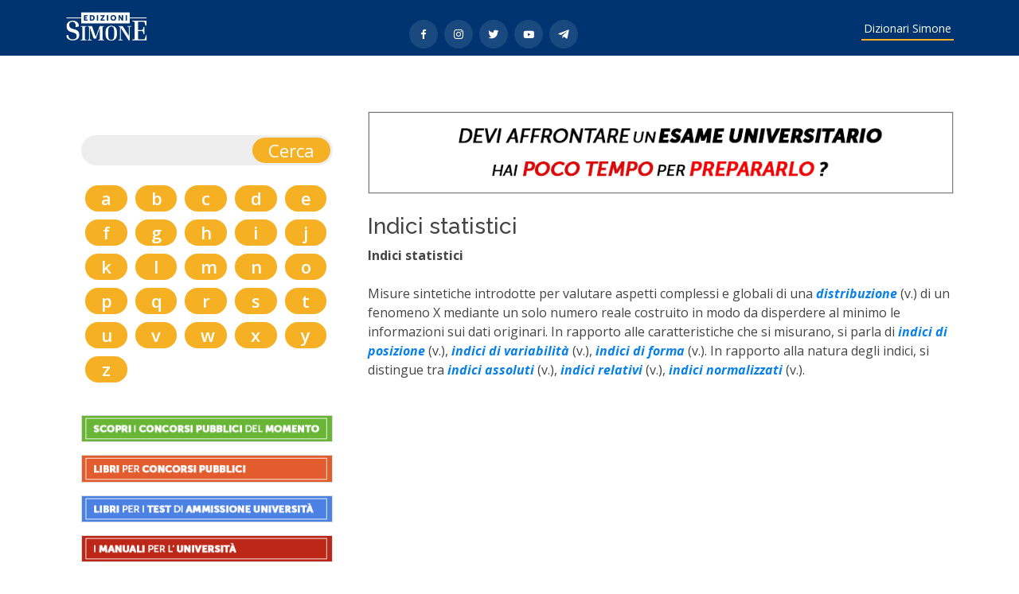

--- FILE ---
content_type: text/html; charset=UTF-8
request_url: https://dizionari.simone.it/6/indici-statistici
body_size: 3847
content:
<!DOCTYPE html>
<html lang="en">

<head>
  <meta charset="utf-8">
  <meta content="width=device-width, initial-scale=1.0" name="viewport">
  <base href="https://dizionari.simone.it/">

  <title>Che significa Indici statistici - Dizionari Simone Online </title>
  <meta content="Indici statistici 

Misure sintetiche introdotte per valutare aspetti complessi e globali di una distribuzione (v.) di un fenomeno X " name="description">
  <meta content="Dizionari Online ,indici,rapporto,minimo,relativi,assoluti,distingue,natura,forma,variabilità,posizione,parla,misurano,caratteristiche,originari,dati,informazioni" name="keywords">

  <!-- Favicons -->
  <link href="assets/img/favicon.png" rel="icon">
  <link href="assets/img/apple-touch-icon.png" rel="apple-touch-icon">

  <!-- Google Fonts -->
  <link
    href="https://fonts.googleapis.com/css?family=Open+Sans:300,300i,400,400i,600,600i,700,700i|Raleway:300,300i,400,400i,500,500i,600,600i,700,700i|Poppins:300,300i,400,400i,500,500i,600,600i,700,700i"
    rel="stylesheet">

  <!-- Vendor CSS Files -->
  <link href="assets/vendor/animate.css/animate.min.css" rel="stylesheet">
  <link href="assets/vendor/aos/aos.css" rel="stylesheet">
  <link href="assets/vendor/bootstrap/css/bootstrap.min.css" rel="stylesheet">
  <link href="assets/vendor/bootstrap-icons/bootstrap-icons.css" rel="stylesheet">
  <link href="assets/vendor/boxicons/css/boxicons.min.css" rel="stylesheet">
  <link href="assets/vendor/glightbox/css/glightbox.min.css" rel="stylesheet">
  <link href="assets/vendor/remixicon/remixicon.css" rel="stylesheet">
  <link href="assets/vendor/swiper/swiper-bundle.min.css" rel="stylesheet">

  <!-- Template Main CSS File -->
  <link href="assets/css/style-dizionari.css" rel="stylesheet">
  <script src="https://code.jquery.com/jquery-3.6.0.min.js"
    integrity="sha256-/xUj+3OJU5yExlq6GSYGSHk7tPXikynS7ogEvDej/m4=" crossorigin="anonymous"></script>
  <script>

    $(document).ready(function () {
      $('#cerca').on('submit', function (e) {

        e.preventDefault();
        document.location = "/search/" + $('#q').val();
        return false;
      });
    });

    function decToHex(dec) {
      var hexa = "0123456789ABCDEF";
      var hex = "";
      while (dec > 15) {
        tmp = dec - (Math.floor(dec / 16)) * 16;
        hex = hexa.charAt(tmp) + hex;
        dec = Math.floor(dec / 16);
      }
      hex = hexa.charAt(dec) + hex;
      return (hex);
    }

    function d(htag) {
      window.location = "/%%d%%/index/" + htag
    }

    function j(htag) {

      htag = parseInt(decToHex(htag).substring(3, 8), 16)
      window.location = "/%%d%%/index/" + htag
    }
  </script>
  
  <!-- Global site tag (gtag.js) - Google Analytics -->

<script async src="https://www.googletagmanager.com/gtag/js?id=G-FBBK2JYYQM"></script>

<script>

  window.dataLayer = window.dataLayer || [];

  function gtag(){dataLayer.push(arguments);}

  gtag('js', new Date());

 

  gtag('config', 'G-FBBK2JYYQM');

</script>

</head>

<body>


  <!-- ======= Header ======= -->
  <header id="header" class="fixed-top d-flex align-items-center ">
    <div class="container d-flex align-items-center justify-content-between">

      <h1 class="logo">
        <a href="https://edizioni.simone.it/" class="logo"><img src="https://dizionari.simone.it/assets/img/logo-simone-2022.png" alt="" class="img-fluid"></a>
      </h1>
      <div class="social-links mt-3">

              	<a href="https://www.facebook.com/EdizioniSimone" class="facebook"><i class="bx bxl-facebook"></i></a>
              	<a href="https://www.instagram.com/edizionisimone/" class="instagram"><i class="bx bxl-instagram"></i></a>
		   		<a href="https://twitter.com/EdizioniSimone/" class="twitter"><i class="bx bxl-twitter"></i></a>
		   		<a href="https://www.youtube.com/user/EdizioniSimone" class="youtube"><i class="bx bxl-youtube"></i></a>
		  		<a href="https://t.me/EdizioniSimone" class="telegram"><i class="bx bxl-telegram"></i></a>

            </div>
      <nav id="navbar" class="navbar">
        <ul>
          <li><a class="nav-link scrollto" href="#dizionari">Dizionari Simone</a></li>


        </ul>
        <i class="bi bi-list mobile-nav-toggle"></i>
      </nav><!-- .navbar -->

    </div>
  </header><!-- End Header -->

     <!-- ======= home Section ======= -->
  <section>
 
  </section><!-- End home -->


  <main id="main">

  



    <!-- ======= Section ======= -->
    <section id="dizionari" class="termini" style="padding:20px;">
      <div class="container d-flex align-items-center justify-content-between">

        <div class="row">

          <div class="col-lg-4 cerca-nel-dizionario order-2 order-lg-1"  data-aos="fade-right">
            <div class="cerca">



                  <div class="col-lg-12 ">
                    <form action="" method="get" name="cerca" id="cerca" autocomplete="off">
                      <input type=" text" name="q" id="q" style="width: calc(100% - 50px);background-color: transparent;border: 0; ">
                      <input type="submit" value="Cerca">
                    </form>
                  </div>
            

                  <div class="col-lg-12">
  
                        <ul class="alfabeto">
                          <li class="col-lg-2" ><a class="alfabeto" href="/idx/a">a</a></li><li class="col-lg-2" ><a class="alfabeto" href="/idx/b">b</a></li><li class="col-lg-2" ><a class="alfabeto" href="/idx/c">c</a></li><li class="col-lg-2" ><a class="alfabeto" href="/idx/d">d</a></li><li class="col-lg-2" ><a class="alfabeto" href="/idx/e">e</a></li><li class="col-lg-2" ><a class="alfabeto" href="/idx/f">f</a></li><li class="col-lg-2" ><a class="alfabeto" href="/idx/g">g</a></li><li class="col-lg-2" ><a class="alfabeto" href="/idx/h">h</a></li><li class="col-lg-2" ><a class="alfabeto" href="/idx/i">i</a></li><li class="col-lg-2" ><a class="alfabeto" href="/idx/j">j</a></li><li class="col-lg-2" ><a class="alfabeto" href="/idx/k">k</a></li><li class="col-lg-2" ><a class="alfabeto" href="/idx/l">l</a></li><li class="col-lg-2" ><a class="alfabeto" href="/idx/m">m</a></li><li class="col-lg-2" ><a class="alfabeto" href="/idx/n">n</a></li><li class="col-lg-2" ><a class="alfabeto" href="/idx/o">o</a></li><li class="col-lg-2" ><a class="alfabeto" href="/idx/p">p</a></li><li class="col-lg-2" ><a class="alfabeto" href="/idx/q">q</a></li><li class="col-lg-2" ><a class="alfabeto" href="/idx/r">r</a></li><li class="col-lg-2" ><a class="alfabeto" href="/idx/s">s</a></li><li class="col-lg-2" ><a class="alfabeto" href="/idx/t">t</a></li><li class="col-lg-2" ><a class="alfabeto" href="/idx/u">u</a></li><li class="col-lg-2" ><a class="alfabeto" href="/idx/v">v</a></li><li class="col-lg-2" ><a class="alfabeto" href="/idx/w">w</a></li><li class="col-lg-2" ><a class="alfabeto" href="/idx/x">x</a></li><li class="col-lg-2" ><a class="alfabeto" href="/idx/y">y</a></li><li class="col-lg-2" ><a class="alfabeto" href="/idx/z">z</a></li>
                        </ul>
					  
					  <div class="row">
						  <p>
							  <a href="https://simoneconcorsi.it/concorsi-pubblici/" target="_blank"><img src="https://dizionari.simone.it/assets/img/cerca-concorsi-pubblici.png" style="width: 100%; border: 1px solid #ddd;"/></a>
						  </p>
						 <p>
							  <a href="https://edizioni.simone.it/libri-concorsi-pubblici-abilitazioni/" target="_blank"><img src="https://dizionari.simone.it/assets/img/libri-per-concorsi-pubblici.png" style="width: 100%; border: 1px solid #ddd;"/></a></p>
						  						 <p>
							  <a href="https://edizioni.simone.it/collane-del-catalogo/wau-manuali-test-ammissione-all-universita/" target="_blank"><img src="https://dizionari.simone.it/assets/img/libri-test-ammissione-universita.png" style="width: 100%; border: 1px solid #ddd;"/></a></p>
						   <p>
							  <a href="https://edizioni.simone.it/universita/" target="_blank"><img src="https://dizionari.simone.it/assets/img/manuali-universita.png" style="width: 100%; border: 1px solid #ddd;"/></a></p>
						  
					  </div>
  
                  </div>
            

            </div>
          </div>


          <div class="col-lg-8 order-1 order-lg-1" data-aos="fade-left">
<a class="animate__animated animate__fadeInUp" href="https://edizioni.simone.it/libri-preparazione/libri-universita-esami-facolta/"  target="_blank" >
                  <img src="https://dizionari.simone.it/assets/img/esame-universitario-poco-tempo.gif" style="width: 100%; border: 1px solid #ddd;"/>
                </a><br /><br />

              <h3>Indici statistici
              </h3>
              <div >
                <b>Indici statistici 
<br>
</b><br>Misure sintetiche introdotte per valutare aspetti complessi e globali di una <a HREF=/6/distribuzione><b><i>distribuzione</a></b></i> (v.) di un fenomeno X mediante un solo numero reale costruito in modo da disperdere al minimo le informazioni sui dati originari. In rapporto alle caratteristiche che si misurano, si parla di <a HREF=/6/indici-di-posizione><b><i>indici di posizione</a></b></i> (v.), <a HREF=/6/indici-di-variabilita><b><i>indici di variabilità</a></b></i> (v.), <a HREF=/6/indici-di-forma><b><i>indici di forma</a></b></i> (v.). In rapporto alla natura degli indici, si distingue tra <a HREF=/6/indici-assoluti><b><i>indici assoluti</a></b></i> (v.), <a HREF=/6/indici-relativi><b><i>indici relativi</a></b></i> (v.), <a HREF=/6/indici-normalizzati><b><i>indici normalizzati</a></b></i> (v.).


              </div>
   



          </div>

        </div>

      </div>
    </section><!--  Section -->

<!-- ======= Icon Boxes Section ======= -->
    <section id="icon-boxes" class="icon-boxes">
      <div class="container">

        <div class="row">
          <div class="col-md-6 col-lg-3 d-flex align-items-stretch mb-5 mb-lg-0" data-aos="fade-up">
            <div class="icon-box">
              
            
              
              <p class="title" style="margin: 0 auto; padding:0 0 5px 0; ">
                <a class="animate__animated animate__fadeInUp" href="https://edizioni.simone.it/collane-del-catalogo/dizionari/"  target="_blank" >
                  <img src="https://dizionari.simone.it/assets/img/dizionari.png" style="width: 100%; border: 1px solid #ddd;"/>
                </a>
              </p>
            <!-- <h2 class="title">
                 <a class="animate__animated animate__fadeInUp" href="https://edizioni.simone.it/libri/dizionario-giurieconomico-english-italian-italiano-inglese/" >
                  Dizionario Giurieconomico – English-Italian / Italiano-Inglese
                 </a>
              </h2>-->
            </div>
          </div>

          <div class="col-md-6 col-lg-3 d-flex align-items-stretch mb-5 mb-lg-0" data-aos="fade-up"  data-aos-delay="100">
            <div class="icon-box">
              <p class="animate__animated animate__fadeInDown" style="margin: 0 auto; padding:0 0 5px 0;">
                <a class="animate__animated animate__fadeInUp" href="https://edizioni.simone.it/collane-del-catalogo/ipercompendi"  target="_blank" >
                  <img src="https://dizionari.simone.it/assets/img/ipercompendi.png" style="width: 100%; border: 1px solid #ddd;"/>
                </a>
              </p>
              <!--  <h2 class="title">
                 <a class="animate__animated animate__fadeInUp" href="https://edizioni.simone.it/libri/dizionario-giuridico-romano/" >
                  Dizionario Giuridico Romano
                 </a>
              </h2>-->
            </div>
          </div>

          <div class="col-md-6 col-lg-3 d-flex align-items-stretch mb-5 mb-lg-0" data-aos="fade-up"   data-aos-delay="200">
            <div class="icon-box">
              <p class="animate__animated animate__fadeInDown" style="margin: 0 auto; padding:0 0 5px 0;">
                <a class="animate__animated animate__fadeInUp" href="https://edizioni.simone.it/collane-del-catalogo/schemi-e-schede"  target="_blank" >
                  <img src="https://dizionari.simone.it/assets/img/schemi-schede1.png" style="width: 100%; border: 1px solid #ddd;"/>
                </a>
              </p>
             <!--  <h2 class="title">
                 <a class="animate__animated animate__fadeInUp" href="https://edizioni.simone.it/libri/ebook-dizionario-di-storia-del-diritto-medievale-e-moderno/" >
                  Dizionario di Storia del diritto medievale e moderno
                 </a>
              </h2>-->
            </div>
          </div>

          <div class="col-md-6 col-lg-3 d-flex align-items-stretch mb-5 mb-lg-0" data-aos="fade-up"
            data-aos-delay="300">
            <div class="icon-box">
              <p class="animate__animated animate__fadeInDown" style="margin: 0 auto; padding:0 0 7px 0;">
                <a class="animate__animated animate__fadeInUp" href="https://edizioni.simone.it/collane-del-catalogo/compendi" target="_blank" >
                  <img src="https://dizionari.simone.it/assets/img/compendi.png" style="width: 100%; border: 1px solid #ddd;"/>
                </a>
              </p>
            <!--   <h2 class="title">
                 <a class="animate__animated animate__fadeInUp" href="https://edizioni.simone.it/libri/dizionario-di-economia/" >
                  Dizionario di Economia
                 </a>
              </h2>-->
            </div>
          </div>
          
          

        </div>

      </div>
    </section><!-- End Icon Boxes Section -->

  </main><!-- End #main -->

  <!-- ======= Footer ======= -->
  <footer id="footer">



    <div class="footer-top">
      <div class="container">
        <div class="row">

          <div class="col-lg-3 col-md-6 footer-links">
            <h4>NETWORK GRUPPO</h4>
            <ul>
              <li><i class="bx bx-chevron-right"></i> <a title="Edizioni Simone" href="https://www.simone.it/" target="_blank" rel="nofollow noopener noreferrer">Edizioni Simone</a></li>
              <li><i class="bx bx-chevron-right"></i> <a title="Concorsi" href="https://simoneconcorsi.it" target="_blank" rel="nofollow noopener noreferrer">Simone Concorsi</a></li>
<li><i class="bx bx-chevron-right"></i> <a title="Dizionari" href="https://edizioni.simone.it/collane-del-catalogo/dizionari/" target="_blank" rel="nofollow noopener noreferrer">Dizionari Simone</a></li>

            </ul>
          </div>

          <div class="col-lg-3 col-md-6 footer-links">
            <h4>SEGUICI SU FACEBOOK</h4>
            <ul>
              <li><i class="bx bx-chevron-right"></i> <a href="https://www.facebook.com/EdizioniSimone">Edizioni Simone</a></li>
              <li><i class="bx bx-chevron-right"></i> <a href="https://www.facebook.com/SimoneConcorsi" target="_blank" rel="noopener noreferrer">Simone Concorsi</a></li>
              <li><i class="bx bx-chevron-right"></i> <a href="https://www.facebook.com/ConcorsiACattedra" target="_blank" rel="noopener noreferrer">Concorso a Cattedra </a></li>
              <li><i class="bx bx-chevron-right"></i> <a href="https://www.facebook.com/ConcorsiAgenziaEntrate" target="_blank" rel="noopener noreferrer">Concorsi Agenzia delle Entrate</a></li>
              <li><i class="bx bx-chevron-right"></i> <a href="https://www.facebook.com/SimoneTest?fref=ts" target="_blank" rel="noopener noreferrer">Test di Ammissione Università</a></li>
            </ul>
          </div>

          <div class="col-lg-3 col-md-6 footer-contact">
            <h4>Edizioni Simone</h4>
            <p>
			  Simone S.p.a P.IVA e C.F. 06939011216 <br>
              Via Riviera di Chiaia, 256 - 80121 Napoli <br> Tel. 081 8043920 <br>
              <br>
            </p>

          </div>

          <div class="col-lg-3 col-md-6 footer-info">
            <h3>I nostri canali</h3>
        <p></p>
            <div class="social-links mt-3">

              <a href="https://www.facebook.com/EdizioniSimone" class="facebook"><i class="bx bxl-facebook"></i></a>
              <a href="https://www.instagram.com/edizionisimone/" class="instagram"><i class="bx bxl-instagram"></i></a>

            </div>
          </div>

        </div>
      </div>
    </div>

    <div class="container">
      <div class="copyright">
        &copy; Copyright <strong><span>Edizioni Simone</span></strong>. Tutti i diritti riservati
      </div>

    </div>
  </footer><!-- End Footer -->

  <div id="preloader"></div>
  <a href="#" class="back-to-top d-flex align-items-center justify-content-center"><i
      class="bi bi-arrow-up-short"></i></a>

  <!-- Vendor JS Files -->
  <script src="assets/vendor/aos/aos.js"></script>
  <script src="assets/vendor/bootstrap/js/bootstrap.bundle.min.js"></script>
  <script src="assets/vendor/glightbox/js/glightbox.min.js"></script>
  <script src="assets/vendor/isotope-layout/isotope.pkgd.min.js"></script>
  <script src="assets/vendor/php-email-form/validate.js"></script>
  <script src="assets/vendor/swiper/swiper-bundle.min.js"></script>

  <!-- Template Main JS File -->
  <script src="assets/js/main.js"></script>

</body>

</html>